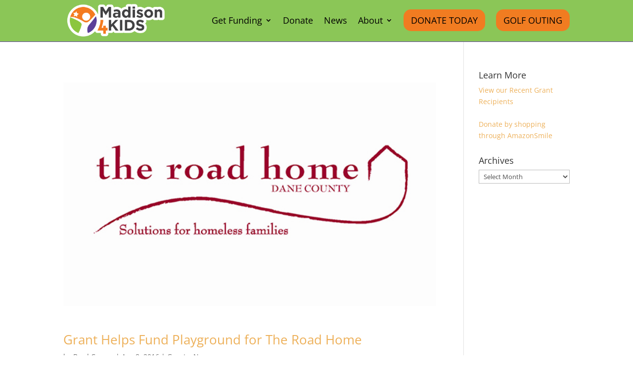

--- FILE ---
content_type: text/css
request_url: https://www.madison4kids.org/wp-content/et-cache/global/et-divi-customizer-global.min.css?ver=1764928715
body_size: -176
content:
.cta-menu a{background-color:#F17C21;padding:15px!important;border-radius:15px;text-transform:uppercase;color:#ffffff!important;text-align:center;margin-top:-15px!important}

--- FILE ---
content_type: text/css
request_url: https://www.madison4kids.org/wp-content/et-cache/1851/et-core-unified-cpt-1851.min.css?ver=1764928715
body_size: 148
content:
.et-db #et-boc .et-l .et_pb_section_0_tb_header{border-bottom-width:1px;border-bottom-color:#5a4097}.et-db #et-boc .et-l .et_pb_section_0_tb_header.et_pb_section{padding-top:4px;padding-bottom:4px;background-color:#8bc657!important}.et-db #et-boc .et-l .et_pb_row_0_tb_header.et_pb_row{padding-top:2px!important;padding-bottom:4px!important;padding-top:2px;padding-bottom:4px}.et-db #et-boc .et-l .et_pb_image_0_tb_header{width:100%;text-align:left;margin-left:0}.et-db #et-boc .et-l .et_pb_menu_0_tb_header.et_pb_menu ul li a{font-size:18px;color:#000000!important}.et-db #et-boc .et-l .et_pb_menu_0_tb_header{padding-top:2px;margin-top:18px!important}.et-db #et-boc .et-l .et_pb_menu_0_tb_header.et_pb_menu ul li.current-menu-item a{color:#5a4097!important}.et-db #et-boc .et-l .et_pb_menu_0_tb_header.et_pb_menu .nav li ul{background-color:#8bc657!important;border-color:#5a4097}.et-db #et-boc .et-l .et_pb_menu_0_tb_header.et_pb_menu .et_mobile_menu{border-color:#5a4097}.et-db #et-boc .et-l .et_pb_menu_0_tb_header.et_pb_menu .et_mobile_menu,.et-db #et-boc .et-l .et_pb_menu_0_tb_header.et_pb_menu .et_mobile_menu ul{background-color:#5a4097!important}.et-db #et-boc .et-l .et_pb_menu_0_tb_header.et_pb_menu .et_mobile_menu a{color:#ffffff!important}.et-db #et-boc .et-l .et_pb_menu_0_tb_header .et_pb_menu_inner_container>.et_pb_menu__logo-wrap,.et-db #et-boc .et-l .et_pb_menu_0_tb_header .et_pb_menu__logo-slot{width:auto;max-width:100%}.et-db #et-boc .et-l .et_pb_menu_0_tb_header .et_pb_menu_inner_container>.et_pb_menu__logo-wrap .et_pb_menu__logo img,.et-db #et-boc .et-l .et_pb_menu_0_tb_header .et_pb_menu__logo-slot .et_pb_menu__logo-wrap img{height:auto;max-height:none}.et-db #et-boc .et-l .et_pb_menu_0_tb_header .mobile_nav .mobile_menu_bar:before,.et-db #et-boc .et-l .et_pb_menu_0_tb_header .et_pb_menu__icon.et_pb_menu__search-button,.et-db #et-boc .et-l .et_pb_menu_0_tb_header .et_pb_menu__icon.et_pb_menu__close-search-button,.et-db #et-boc .et-l .et_pb_menu_0_tb_header .et_pb_menu__icon.et_pb_menu__cart-button{color:#5a4097}@media only screen and (max-width:980px){.et-db #et-boc .et-l .et_pb_section_0_tb_header{border-bottom-width:1px;border-bottom-color:#5a4097}.et-db #et-boc .et-l .et_pb_image_0_tb_header .et_pb_image_wrap img{width:auto}}@media only screen and (max-width:767px){.et-db #et-boc .et-l .et_pb_section_0_tb_header{border-bottom-width:1px;border-bottom-color:#5a4097}.et-db #et-boc .et-l .et_pb_image_0_tb_header .et_pb_image_wrap img{width:auto}}